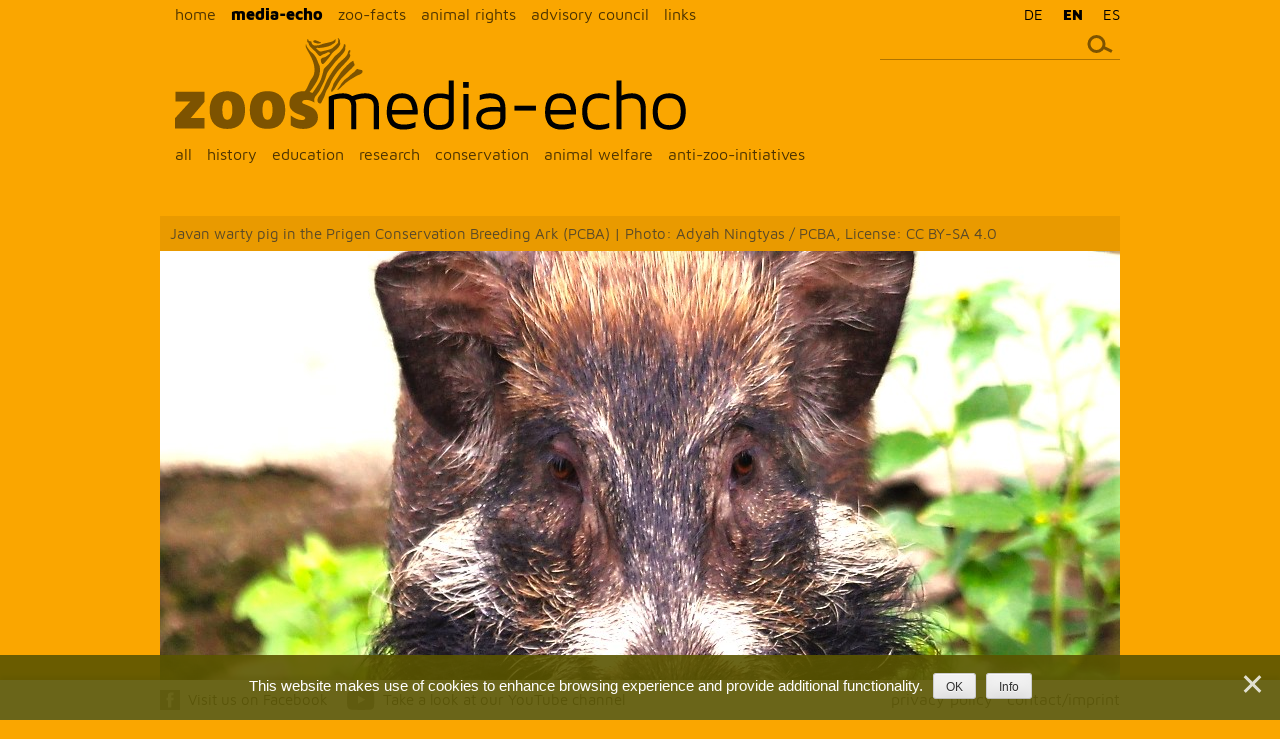

--- FILE ---
content_type: image/svg+xml
request_url: https://zoos.media/wp-content/themes/wp-theme-zoosmedia/picts/Logo_medien-echo_en.svg
body_size: 9507
content:
<?xml version="1.0" encoding="utf-8"?>
<!-- Generator: Adobe Illustrator 21.1.0, SVG Export Plug-In . SVG Version: 6.00 Build 0)  -->
<svg version="1.1" id="Layer_1" xmlns="http://www.w3.org/2000/svg" xmlns:xlink="http://www.w3.org/1999/xlink" x="0px" y="0px"
	 viewBox="0 0 500.8 103.5" enable-background="new 0 0 500.8 103.5" xml:space="preserve">
<g id="Logo_medien-echo_1_">
	<path fill="#7D5300" d="M178.6,30.4c0.5,0.6,3.6,0.7,4,1c0.6,0.6,0.7,2.3-0.5,3.2c-1.7,1.3-2.9,1.3-4.9,2.4
		c-1.5,0.8-2.8,1.8-4.3,2.6c-2.7,1.5-4.2,2.7-6.9,4.8c-0.9,1-3.2,3-5.5,5.2c-2.3,2.2-2.4,0.9-0.9-0.8c1.4-1.8,2.2-3.3,2.7-4.2
		c2.5-3.1,3.6-4.4,6.2-6c2.6-2.1,3.1-3.1,5.9-5.1c1.1-0.8,1.5-1.6,2.4-2.5C177.3,30.3,178.4,30,178.6,30.4 M154.1,51.7
		c0.4-0.6,0.7-0.7,1-1.1c1.5-1.9,3.8-6.5,5.3-8.5c1-1.3,2-2.7,3.3-3.8c1.5-1.3,2.7-2.8,4.1-4.2c1.3-1.3,2.4-2.7,4.1-3.8
		c0.3-0.2,0.5-0.6,0.8-0.9c0.5-0.6,1-1.2,1.6-1.7c1.5-1.1,0.9-2.4,0.2-3.6c-0.3-0.5-0.3-0.9-0.3-1.3c0-0.2-0.1-0.4-0.2-0.6
		c-0.2,0.1-0.3,0.2-0.5,0.3c-2.4,0.9-3.6,2.8-5.4,4.1c-0.6,0.4-0.9,1-1.4,1.5c-2,2.1-4.1,4.2-5.6,6.6c-1,1.6-1.9,3.1-3,4.7
		c-0.9,1.4-3.4,4.6-3.8,6.4c-0.3,1.7-1.9,4.5-1.9,5.1C152.2,53,153.2,52.9,154.1,51.7 M136.3,4.7c-0.9-0.2-1.5-1.2-1.3-1.7
		c0.2-0.6,1.5-1.1,2.3-0.8c1.6,0.6,3.2,1.3,4.8,2c0.7,0.3,0.5,0.7,0,0.8c-0.8,0.2-1.7,0.4-2.3,0.5C138.4,5.1,137.3,5,136.3,4.7
		 M154.9,5.4c-1,0.5-1.8,1.3-2.9,1.8c-2,1.1-4.5,1.5-6.8,2c-1.4,0.3-2.8,0.4-4.2,0.5c-0.7,0.1-1.4-0.1-2.1-0.1c-0.9,0-1.3,0.4-0.7,1
		c0.8,0.8,1.7,1.5,2.6,2.2c0.7,0.4,1.5,0.5,2.3,0.3c2.3-0.6,4.7-1.1,7-1.7c1.8-0.5,3.5-1.2,4.6-2.4c1.2-1.2,2.5-2.3,3.7-3.5
		c0.4-0.3,0.8-0.8,0.8-1.2c-0.1-1.3,0.4-2.6-0.3-4c-0.1-0.1,0-0.2,0-0.3c0.1,0,0.3,0.1,0.4,0.1c0.9,0.6,1.5,1.5,1.7,2.3
		c0.2,0.9-0.1,1.8,0.3,2.8c0.1,0.4,0.1,0.8-0.1,1.2c-0.6,1.1-1.2,2.2-2,3.2c-0.7,0.9-1.8,1.6-2.7,2.4c-1.2,1.1-2.6,2-3.4,3.2
		c-2.2,3.4-4.8,6.7-7.8,9.7c-0.8,0.8-1.7,0.8-2.2-0.2c-0.4-0.7-0.6-1.4-0.7-2.2c-0.4-2.1,0.5-3.1,3.1-3.6c0.6-0.1,1.1-0.3,1.6-0.6
		c1.2-0.8,2.3-1.6,3.4-2.4c0.8-0.6,0.9-1.1,0.4-1.7c-0.5-0.5-1.1-0.5-2.1-0.1c-0.3,0.1-0.5,0.3-0.7,0.4c-0.7,0.3-1.4,0.8-2.2,1
		c-1.3,0.3-2.2,0.8-3.1,1.6c-0.7,0.6-1.6,0.6-2.3,0.1c-0.3-0.2-0.6-0.5-0.8-0.8c-1.5-2.1-3.5-4-5.5-5.8c-1.9-1.7-3.7-3.5-3.9-5.8
		c0-0.2-0.4-0.6-0.5-0.6c-1,0-0.8-0.4-0.7-0.9c0.1-0.4-0.1-0.9,0-1.4c0-0.3,0.2-0.6,0.3-0.9c0.3,0.3,0.6,0.6,0.9,0.9
		c0.1,0.1,0,0.3,0,0.4c0.1,0.5,0.4,0.7,1,0.8c1.9,0.2,1.9,0.2,2.1,1.8c0.3,1.8,2.7,3,4.8,2.4c0.6-0.2,1.2-0.2,1.9-0.3
		c0.7-0.1,1.4-0.1,1.9-0.4c2.8-1.4,6.1-1.6,9.1-2.5c2.2-0.6,4.4-1.3,5.5-3.2C157,2.7,157,4.3,154.9,5.4 M147.8,51.4
		c0.5-1.1,1.5-2.1,2-3.3c0.8-1.6,1.6-3.2,2.3-4.9c1.1-2.8,2.9-5.4,4.7-8c1.9-2.9,4.4-5.5,6.8-8.1c1.9-2.1,4-4.1,5.8-6.3
		c0.8-1,1.3-2.1,1.7-3.3c0.2-0.6-0.2-1.3-0.6-1.9c-0.4-0.7-0.4-1.2,0.4-1.7c0.4-0.3,0.3-2-0.1-2.3c-0.1,0-0.3,0-0.3,0
		c-0.6,0.6-1.5,1.2-1.6,1.9c-0.1,2.3-1.6,4-3.1,5.7c-1,1.1-2.3,2-3.4,3c-1.9,1.7-3.8,3.5-5.2,5.5c-1.3,1.9-2.8,3.7-4,5.6
		c-1.7,2.7-3.4,5.4-4.8,8.1c-1.3,2.5-2.2,5.2-3.3,7.8c-1.1,2.8-3.5,6.4-4.7,7.7c-1.1,1.4-1.6,3.8-1.3,4.9c0.3,1.4,2.7,3.5,3.9,1
		c0.9-1.9,2.6-5.1,3.1-6.6C146.5,54.7,147.1,53,147.8,51.4 M141.6,31.9c-0.1-1.5-0.1-3-0.4-4.4c-0.2-0.9-0.7-1.8-1.1-2.6
		c-0.7-1.8-1.4-3.5-2.2-5.3c-1-2.1-2.7-4-4.6-5.6c-1.4-1.2-2.5-2.5-3.4-3.9c-0.8-1.2-1.9-2.3-1.7-3.7c0-0.1-0.2-0.2-0.2-0.3
		c-0.1,0.1-0.4,0.2-0.4,0.3c0,0.9-0.2,1.9,0.2,2.7c0.9,2.1,2.1,4.1,3.2,6.1c2.9,5,5.1,10.1,5.2,15.4c0,2.6-0.3,5.2-1.8,7.6
		c-0.8,1.3-1.8,2.4-2.5,3.8c-1,2-1.8,4.2-2.8,6.2c-0.7,1.4-1.5,2.8-2.6,4c-0.7,0.8-1.8,1.5-2.8,2.1c-1.7,1.1-2.5,1-2.5,2.1
		c0,0.6,0.3,1.6,1,1.7c1.6,0.3,3-0.1,3.9-1c2-1.8,3.4-2.4,5.2-4.3c1.4-1.6,2.5-3.3,3.7-5c1.1-1.7,2.3-3.4,3.2-5.1
		c1.5-2.9,2.9-5.8,3.1-9.1C141.4,33.2,141.6,32.3,141.6,31.9 M134.5,60.2c0.5,0.3,1.6,2.6,1.6,2.6s-1.1-3.3,1.3-6.3
		c1.1-1.3,1.1-1.4,2.8-3.7c0.8-1.1,1.4-2.3,2-3.5c1.3-2.6,2.6-5.2,3.8-7.9c0.8-1.9,1.3-3.9,2-5.9c0.7-2,2-3.8,3.4-5.6
		c1.6-1.9,3-4,4.6-6c1.8-2.1,3.8-4.1,5.7-6.2c1.7-1.9,3.5-3.7,4.3-5.9c0.1-0.4,0.1-0.9,0.2-1.3c0.1-1.2,0.1-2.4,0.2-3.6
		c0.1-0.5-0.2-0.5-0.7-0.6c-0.3-0.1-0.5-0.5-0.8-0.7c0,0.4-0.1,0.7-0.1,1.1c-0.2,1.7-1,3.2-2.2,4.6c-0.1,0.1-0.2,0.1-0.2,0.2
		c-1.3,2.3-3.7,3.8-5.7,5.7c-0.6,0.5-1.2,1.1-1.6,1.7c-2.1,2.9-4.3,5.7-7,8.3c-0.8,0.7-1.5,1.5-2.2,2.2c-1.1,1.2-1,2.7-1.4,4.1
		c-0.7,2.3-1.3,4.7-2.1,7c-0.6,1.5-1.5,3-2.4,4.5c-1.4,2.3-3,4.6-4.5,6.8c-0.8,1.2-1.8,2.4-2.8,3.5c-0.6,0.6-1.5,2.1-2.5,3.1
		C129.1,59.2,132.1,58.6,134.5,60.2 M113.1,69.3c1.1,1.5,2.4,2.7,3.9,3.5c1.5,0.8,3.1,1.5,4.6,2c1.5,0.6,2.8,1.1,3.9,1.6
		c1.1,0.5,1.6,1.1,1.6,1.7c0,1.3-1.1,2-3.2,2c-3.5,0-7.1-1.5-10.9-4.4v9.6c3.7,2.4,7.7,3.5,12.2,3.5c4.2,0,7.7-1,10.3-3.1
		c2.6-2.1,4-4.8,4-8.1c0-2.2-0.5-4.1-1.6-5.8c-1.1-1.6-2.3-2.9-3.8-3.7c-1.5-0.8-3-1.6-4.5-2.2c-1.5-0.6-2.8-1.2-3.9-1.6
		c-1.1-0.5-1.6-1-1.6-1.4c0-1.6,1.3-2.5,3.9-2.5c2.4,0,5.2,0.9,8.3,2.6c0,0-1-2.2-0.4-3.7c0.7-2.1,0.4-4.5,0.4-4.5
		c-3.2-1.9-6.6-2.9-10.3-2.9c-4.2,0-7.6,1-10.3,3.1c-2.7,2-4,5-4,8.9C111.6,65.9,112.1,67.7,113.1,69.3 M90.3,60.8
		c-3.3,0-4.9,3.2-4.9,9.5s1.6,9.5,4.9,9.5c3.3,0,4.9-3.2,4.9-9.5S93.6,60.8,90.3,60.8 M77.5,84c-3-3.2-4.5-7.7-4.5-13.7
		s1.5-10.5,4.5-13.7c3-3.2,7.3-4.7,12.8-4.7c5.5,0,9.8,1.6,12.8,4.7c3,3.2,4.5,7.7,4.5,13.7s-1.5,10.5-4.5,13.7
		c-3,3.2-7.3,4.7-12.8,4.7C84.8,88.8,80.5,87.2,77.5,84 M56,70.3c0,6.3-1.6,9.5-4.9,9.5s-4.9-3.2-4.9-9.5s1.6-9.5,4.9-9.5
		S56,64,56,70.3 M51.1,88.8c5.5,0,9.8-1.6,12.8-4.7c3-3.2,4.5-7.7,4.5-13.7s-1.5-10.5-4.5-13.7c-3-3.2-7.3-4.7-12.8-4.7
		s-9.8,1.6-12.8,4.7c-3,3.2-4.5,7.7-4.5,13.7s1.5,10.5,4.5,13.7C41.3,87.2,45.5,88.8,51.1,88.8 M0,88.3v-10L14.9,62H0.4v-9.6h28.3
		v10.1L15.3,78.2h13.4v10.1H0z"/>
</g>
<g>
	<path d="M150.1,89V57.3c4.4-2.2,9-3.3,13.8-3.3c3.8,0,6.8,0.9,9.1,2.8c4.4-1.9,8.7-2.8,12.8-2.8c4.2,0,7.4,1.1,9.7,3.3
		c2.3,2.2,3.5,5.3,3.5,9.3V89h-5V66.6c0-1-0.1-1.8-0.3-2.6c-0.2-0.8-0.5-1.6-1.1-2.4c-0.5-0.9-1.4-1.5-2.7-2
		c-1.2-0.5-2.7-0.7-4.5-0.7c-2.9,0-6.1,0.6-9.5,1.7c0.7,1.7,1.1,3.6,1.1,5.9V89h-5V66.6c0-1-0.1-1.9-0.3-2.6s-0.6-1.5-1.1-2.4
		c-0.5-0.8-1.5-1.5-2.7-1.9s-2.8-0.7-4.6-0.7c-2.8,0-5.5,0.4-8.2,1.2V89H150.1z"/>
	<path d="M206.7,72.3c0,0,0-0.1,0-0.2s0-0.2,0-0.3c0-11.8,5-17.8,15.1-17.8c2.1,0,4,0.3,5.7,1c1.7,0.7,3.1,1.4,4.1,2.3
		s1.9,2.1,2.6,3.5c0.8,1.4,1.3,2.7,1.6,3.7c0.3,1,0.6,2.2,0.8,3.7c0.2,1.4,0.3,2.3,0.3,2.6v1.5l-0.1,2.4h-25c0.3,3.5,1.4,6,3.2,7.5
		s4.5,2.3,8,2.3c5,0,8.9-0.9,11.8-2.6v5.1c-3.3,1.6-7.3,2.4-12.1,2.4c-0.1,0-0.1,0-0.2,0c-2,0-3.9-0.2-5.5-0.7
		c-1.7-0.5-3.3-1.3-5-2.5c-1.6-1.2-2.9-3-3.8-5.4C207.1,78.6,206.7,75.7,206.7,72.3z M211.6,70.3h20.2c0-0.8-0.1-1.7-0.3-2.6
		s-0.6-2.2-1.1-3.7c-0.6-1.5-1.6-2.8-3.1-3.8s-3.3-1.5-5.6-1.5c-3.4,0-5.9,0.9-7.4,2.7S211.9,66.1,211.6,70.3z"/>
	<path d="M242.8,71.4c0-3.4,0.5-6.3,1.4-8.7c0.9-2.4,2.2-4.2,3.8-5.4s3.3-2,5-2.5c1.7-0.5,3.5-0.7,5.6-0.7c3,0,5.9,0.4,8.5,1.3V41.5
		h5v37.3c0,0.9-0.1,1.9-0.4,2.8s-0.8,2.1-1.7,3.5s-2.3,2.4-4.4,3.3c-2.1,0.8-4.6,1.3-7.7,1.3c-1.3,0-2.5-0.1-3.8-0.3s-2.6-0.7-4-1.5
		c-1.4-0.8-2.7-1.8-3.7-3.1s-1.9-3-2.6-5.3C243.1,77.1,242.8,74.4,242.8,71.4z M247.8,71.4c0,2.9,0.3,5.3,0.9,7.3
		c0.6,2,1.5,3.4,2.6,4.2c1.1,0.9,2.2,1.4,3.2,1.7s2.2,0.4,3.5,0.4c6.1,0,9.1-2,9.1-6.1V60.3c-2.8-1.1-5.7-1.7-8.5-1.7
		c-3.8,0-6.5,1-8.2,3S247.8,66.9,247.8,71.4z"/>
	<path d="M281.2,48.5V43h5.5v5.5H281.2z M281.5,89h5V54.6h-5V89z"/>
	<path d="M294,78.5c0-1.5,0.3-2.9,0.9-4.2c0.6-1.2,1.3-2.2,2.1-3c0.8-0.8,1.9-1.4,3.2-2c1.3-0.5,2.4-0.9,3.4-1.2s2.2-0.4,3.5-0.6
		c1.4-0.1,2.3-0.2,2.9-0.2c0.6,0,1.3,0,2,0l5.5,0.3c0-3.1-0.8-5.4-2.5-6.7c-1.7-1.3-4.2-2-7.5-2c-3.7,0-7.1,0.5-10.1,1.7v-4.8
		c3.4-1.2,6.8-1.8,10.3-1.8c4.8,0,8.5,1.2,11,3.7c2.5,2.4,3.8,6,3.8,10.7v10.3c0,2.2-0.5,4.1-1.5,5.6c-1,1.6-2.3,2.7-3.9,3.4
		c-1.6,0.7-3.1,1.2-4.5,1.4s-2.8,0.4-4.2,0.4c-1.1,0-2.1-0.1-3.3-0.2s-2.4-0.4-3.8-0.9c-1.4-0.5-2.6-1.1-3.7-1.9s-1.9-1.8-2.6-3.2
		C294.3,81.9,294,80.3,294,78.5z M298.9,78.5c0,4.3,3.1,6.4,9.3,6.4c0,0,0.1,0,0.1,0c6.1,0,9.1-2.1,9.1-6.2v-6.6
		c-1.5-0.3-3.6-0.4-6.1-0.4C303.1,71.7,298.9,73.9,298.9,78.5z"/>
	<path d="M331.3,70.9v-4.8h21v4.8H331.3z"/>
	<path d="M361.2,72.3c0,0,0-0.1,0-0.2s0-0.2,0-0.3c0-11.8,5-17.8,15.1-17.8c2.1,0,4,0.3,5.7,1c1.7,0.7,3.1,1.4,4.1,2.3
		s1.9,2.1,2.6,3.5c0.8,1.4,1.3,2.7,1.6,3.7c0.3,1,0.6,2.2,0.8,3.7c0.2,1.4,0.3,2.3,0.3,2.6v1.5l-0.1,2.4h-25c0.3,3.5,1.4,6,3.2,7.5
		s4.5,2.3,8,2.3c5,0,8.9-0.9,11.8-2.6v5.1c-3.3,1.6-7.3,2.4-12.1,2.4c-0.1,0-0.1,0-0.2,0c-2,0-3.9-0.2-5.5-0.7
		c-1.7-0.5-3.3-1.3-5-2.5c-1.6-1.2-2.9-3-3.8-5.4C361.6,78.6,361.2,75.7,361.2,72.3z M366.2,70.3h20.2c0-0.8-0.1-1.7-0.3-2.6
		s-0.6-2.2-1.1-3.7c-0.6-1.5-1.6-2.8-3.1-3.8s-3.3-1.5-5.6-1.5c-3.4,0-5.9,0.9-7.4,2.7S366.4,66.1,366.2,70.3z"/>
	<path d="M397.4,71.8c0-3.5,0.5-6.5,1.5-8.9c1-2.5,2.3-4.3,3.9-5.5c1.7-1.2,3.3-2.1,5.1-2.6c1.7-0.5,3.6-0.8,5.7-0.8
		c3.5,0,6.9,0.6,10.2,1.9v4.7c-3.1-1.3-6.3-1.9-9.7-1.9c-4.1,0-7.1,1-8.9,3.1c-1.9,2.1-2.8,5.4-2.8,10c0,4.6,0.9,8,2.8,10
		s4.8,3.1,8.9,3.1c3.5,0,6.7-0.7,9.7-2v4.8c-3.2,1.2-6.6,1.9-10.2,1.9c-1.6,0-3.1-0.1-4.5-0.4s-2.8-0.8-4.3-1.6
		c-1.5-0.8-2.7-1.9-3.8-3.1s-1.9-3-2.6-5.1C397.7,77.1,397.4,74.6,397.4,71.8z"/>
	<path d="M430.8,89V41.5h5v14.7c3.5-1.5,6.9-2.2,10.4-2.2c4.2,0,7.5,1.3,9.8,3.8s3.5,6.1,3.5,10.8V89h-5V68.6c0-6.4-2.9-9.7-8.8-9.7
		c-3.2,0-6.5,0.7-9.9,2.1v28H430.8z"/>
	<path d="M467.7,80.7c-1-2.5-1.4-5.4-1.4-8.9s0.5-6.5,1.4-8.9c1-2.5,2.3-4.3,3.9-5.5s3.4-2.1,5.1-2.6c1.7-0.5,3.6-0.8,5.7-0.8
		c2.1,0,4,0.3,5.7,0.8c1.7,0.5,3.4,1.4,5.1,2.6s3,3,3.9,5.5c1,2.5,1.4,5.4,1.4,8.9s-0.5,6.5-1.4,8.9c-1,2.5-2.3,4.3-3.9,5.5
		s-3.4,2.1-5.1,2.6c-1.7,0.5-3.7,0.8-5.7,0.8c-2.1,0-4-0.3-5.7-0.8c-1.7-0.5-3.4-1.4-5.1-2.6S468.7,83.2,467.7,80.7z M473.9,61.7
		c-1.8,2.1-2.7,5.5-2.7,10.1s0.9,8,2.7,10.1c1.8,2.1,4.6,3.2,8.5,3.2s6.8-1,8.5-3.1c1.8-2.1,2.7-5.5,2.7-10.1s-0.9-8-2.7-10.1
		c-1.8-2.1-4.6-3.1-8.5-3.1S475.7,59.6,473.9,61.7z"/>
</g>
</svg>
